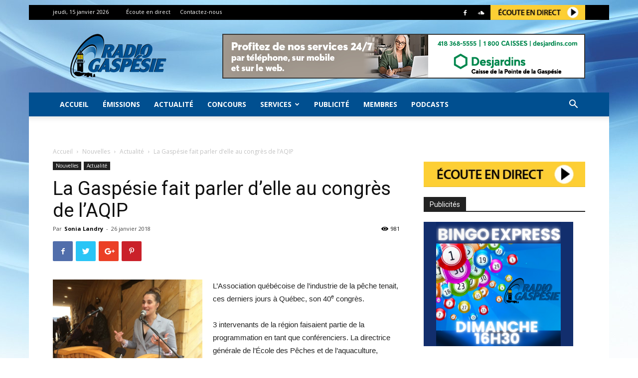

--- FILE ---
content_type: text/html; charset=UTF-8
request_url: https://www.radiogaspesie.ca/wp-admin/admin-ajax.php?td_theme_name=Newspaper&v=8.7.2
body_size: -461
content:
{"51081":981}

--- FILE ---
content_type: text/css
request_url: https://www.radiogaspesie.ca/wp-content/themes/radiogaspesie/style.css?ver=7.2k
body_size: 976
content:
/*
Theme Name:   Radio Gaspésie
Author:       lewebsimple
Author URI: 	http://lewebsimple.ca
Description:  Thème Radio Gaspésie
Version:      7.2k
Template:     Newspaper
Text Domain:  radiogaspesie
*/

/* cacher bulle commentaire */
.td-module-comments {
  display: none !important;
}

/* lien souligné */
.td-page-content a,
.td-post-content a,
.wpb_text_column a,
.td_block_text_with_title a,
.woocommerce #tab-description a,
.mce-content-body a {
  text-decoration: underline !important;
}

.td-page-content a:hover,
.td-post-content a:hover,
.wpb_text_column a:hover,
.td_block_text_with_title a:hover,
.woocommerce #tab-description a:hover,
.mce-content-body a:hover {
  color: #eb4026 !important;
}

/* Header transparent */
.td-banner-wrap-full.td-logo-wrap-full {
  background-color: transparent;
}

/* Publicités dans l'en-tête */
.td-header-header {
  display: flex;
  justify-content: flex-start;
  align-items: center;
}

/* Couleur des liens (top bar, foorter) */
.top-header-menu li a:hover,
.top-header-menu .current-menu-item > a,
.td-footer-wrapper .widget a,
.td-footer-wrapper .widget a:hover {
  color: #7ecae1 !important;
}

/* Cacher la catégorie 'À la une' dans la première grille en page d'accueil */
/* TODO: On pourrait aussi les cacher dans les autres blocs (Affaires publiques, Sport, etc) ? */
/* body.home .td-module-image .td-post-category, */
body.home .td-meta-info-container .td-post-category {
  display: none;
}

/* */
.td-post-tag {
  font-family: 'Open Sans', arial, sans-serif;
  font-size: 14px;
  font-weight: 800;
  text-transform: uppercase;
  line-height: 1;
  background-color: #D32826;
  color: #fff;
  margin-right: 5px;
  padding: 3px 6px 4px;
  display: table;
  vertical-align: top;
}

.td-post-tag.subtitle {
  background-color: #4db2ec;
}

/* Normaliser l'espace entre le titre du widget et le bloc dans le sidebar */
aside.widget .block-title,
aside.widget,
.td_block_widget .block-title,
.td_block_widget {
  margin-bottom: 20px;
}

/* Éliminer le padding en-dessous du bloc Suivez-nous */
.td_block_social_counter {
  padding-bottom: 0px;
}

/* Enlever l'ombre du widget Météo */
#plemx-root .weather-button {
  box-shadow: 0 0 0 rgba(0, 0, 0, 0);
}

/* Éliminer l'espace entre les publicités */
aside.widget.radio-widget {
  margin-bottom: 0;
}

/* Texte de l'alerte en rouge */
.td-trending-now-wrapper a {
  color: #dd3333;
}

/* Cacher la date et l'auteur pour les CPT */
/* NOTE: Utiliser la classe block-hide-meta dans les blocs sur les pages Émissions, Concours, etc. */
.block-hide-meta .td-module-meta-info,
body.single-emission .td-module-meta-info,
body.single-emission .td-block-row.td-post-next-prev,
body.single-emission .author-box-wrap,
body.single-petite_annonce .td-module-meta-info,
body.single-petite_annonce .td-block-row.td-post-next-prev,
body.single-petite_annonce .author-box-wrap,
body.single-concours .td-module-meta-info,
body.single-concours .td-block-row.td-post-next-prev,
body.single-concours .author-box-wrap,
body.single-offre_emploi .td-module-meta-info,
body.single-offre_emploi .td-block-row.td-post-next-prev,
body.single-offre_emploi .author-box-wrap {
  display: none;
}

/* Fix advanced ads slider */
.unslider ul {
  white-space: nowrap;
}

.unslider li {
  display: inline-block;
  float: none !important;
  margin-left: 0px;
}

/* Enlever l'ombre autour de la météo */
#plemx-root .weather-button {
  box-shadow: none !important;
}

/* Cacher champs Quantité */
#field_4_9 {
  display: none;
}

/* Carte de membre */
.header-custom {
  float: right;
  margin: 28px 0;
}

@media (max-width: 767px) {
  .header-custom {
    display: none;
  }
  
  .ecout-mobile-player{
  width: 100%;
  display: block;
  background: #fdcf34;
  text-align: center;
  padding: 10px;
}
}

@media (min-width: 768px) {
  .ecout-mobile-player{
      display: none;
  }
}